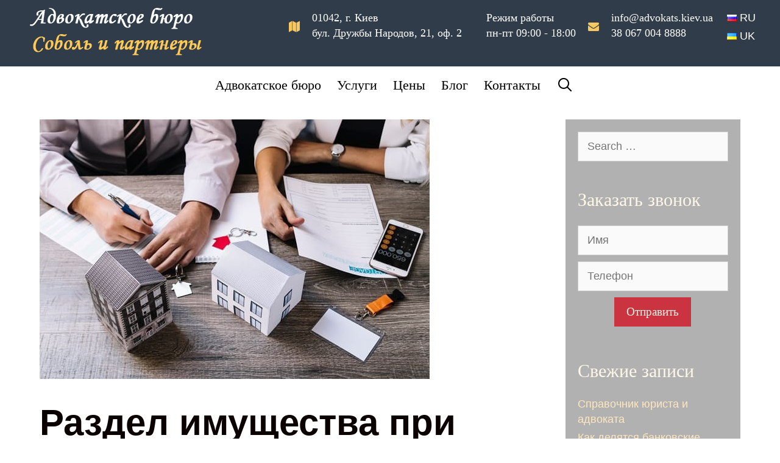

--- FILE ---
content_type: text/html; charset=UTF-8
request_url: https://advokats.kiev.ua/ru/razdel-imushhestva-pri-razvode/
body_size: 18592
content:
<!DOCTYPE html><html lang="ru-RU"><head><script data-no-optimize="1">var litespeed_docref=sessionStorage.getItem("litespeed_docref");litespeed_docref&&(Object.defineProperty(document,"referrer",{get:function(){return litespeed_docref}}),sessionStorage.removeItem("litespeed_docref"));</script> <meta charset="UTF-8"><meta http-equiv="X-UA-Compatible" content="IE=edge" /><link rel="profile" href="http://gmpg.org/xfn/11"><meta name='robots' content='index, follow, max-image-preview:large, max-snippet:-1, max-video-preview:-1' /><link rel="alternate" href="https://advokats.kiev.ua/ru/razdel-imushhestva-pri-razvode/" hreflang="ru" /><link rel="alternate" href="https://advokats.kiev.ua/uk/rozdil-majna-pri-rozluchenni/" hreflang="uk" /><title>Раздел имущества при разводе - Адвокатское бюро</title><meta name="description" content="Раздел имущества при разводе - Адвокатское бюро Соболь и партнеры - Профессиональные юридические услуги - Киев - ☎ 38 067 006 8888" /><link rel="canonical" href="https://advokats.kiev.ua/ru/razdel-imushhestva-pri-razvode/" /><meta property="og:locale" content="ru_RU" /><meta property="og:locale:alternate" content="uk_UA" /><meta property="og:type" content="article" /><meta property="og:title" content="Раздел имущества при разводе - Адвокатское бюро" /><meta property="og:description" content="Раздел имущества при разводе - Адвокатское бюро Соболь и партнеры - Профессиональные юридические услуги - Киев - ☎ 38 067 006 8888" /><meta property="og:url" content="https://advokats.kiev.ua/ru/razdel-imushhestva-pri-razvode/" /><meta property="og:site_name" content="Адвокатское бюро" /><meta property="article:publisher" content="https://www.facebook.com/--101436534799203" /><meta property="article:published_time" content="2020-01-26T18:03:51+00:00" /><meta property="article:modified_time" content="2021-11-12T14:49:47+00:00" /><meta property="og:image" content="https://advokats.kiev.ua/wp-content/uploads/razdel-imushhestva-pri-razvode.jpg" /><meta property="og:image:width" content="640" /><meta property="og:image:height" content="426" /><meta property="og:image:type" content="image/jpeg" /><meta name="author" content="Адвокатское бюро Соболь и партнеры" /><meta name="twitter:card" content="summary_large_image" /> <script type="application/ld+json" class="yoast-schema-graph">{"@context":"https://schema.org","@graph":[{"@type":"Article","@id":"https://advokats.kiev.ua/ru/razdel-imushhestva-pri-razvode/#article","isPartOf":{"@id":"https://advokats.kiev.ua/ru/razdel-imushhestva-pri-razvode/"},"author":{"name":"Адвокатское бюро Соболь и партнеры","@id":"https://advokats.kiev.ua/ru/#/schema/person/84312a28bf710645e09359bfacf531d5"},"headline":"Раздел имущества при разводе","datePublished":"2020-01-26T18:03:51+00:00","dateModified":"2021-11-12T14:49:47+00:00","mainEntityOfPage":{"@id":"https://advokats.kiev.ua/ru/razdel-imushhestva-pri-razvode/"},"wordCount":311,"publisher":{"@id":"https://advokats.kiev.ua/ru/#organization"},"image":{"@id":"https://advokats.kiev.ua/ru/razdel-imushhestva-pri-razvode/#primaryimage"},"thumbnailUrl":"https://advokats.kiev.ua/wp-content/uploads/razdel-imushhestva-pri-razvode.jpg","articleSection":["Блог"],"inLanguage":"ru-RU"},{"@type":"WebPage","@id":"https://advokats.kiev.ua/ru/razdel-imushhestva-pri-razvode/","url":"https://advokats.kiev.ua/ru/razdel-imushhestva-pri-razvode/","name":"Раздел имущества при разводе - Адвокатское бюро","isPartOf":{"@id":"https://advokats.kiev.ua/ru/#website"},"primaryImageOfPage":{"@id":"https://advokats.kiev.ua/ru/razdel-imushhestva-pri-razvode/#primaryimage"},"image":{"@id":"https://advokats.kiev.ua/ru/razdel-imushhestva-pri-razvode/#primaryimage"},"thumbnailUrl":"https://advokats.kiev.ua/wp-content/uploads/razdel-imushhestva-pri-razvode.jpg","datePublished":"2020-01-26T18:03:51+00:00","dateModified":"2021-11-12T14:49:47+00:00","description":"Раздел имущества при разводе - Адвокатское бюро Соболь и партнеры - Профессиональные юридические услуги - Киев - ☎ 38 067 006 8888","breadcrumb":{"@id":"https://advokats.kiev.ua/ru/razdel-imushhestva-pri-razvode/#breadcrumb"},"inLanguage":"ru-RU","potentialAction":[{"@type":"ReadAction","target":["https://advokats.kiev.ua/ru/razdel-imushhestva-pri-razvode/"]}]},{"@type":"ImageObject","inLanguage":"ru-RU","@id":"https://advokats.kiev.ua/ru/razdel-imushhestva-pri-razvode/#primaryimage","url":"https://advokats.kiev.ua/wp-content/uploads/razdel-imushhestva-pri-razvode.jpg","contentUrl":"https://advokats.kiev.ua/wp-content/uploads/razdel-imushhestva-pri-razvode.jpg","width":640,"height":426,"caption":"Раздел имущества при разводе"},{"@type":"BreadcrumbList","@id":"https://advokats.kiev.ua/ru/razdel-imushhestva-pri-razvode/#breadcrumb","itemListElement":[{"@type":"ListItem","position":1,"name":"Адвокатское бюро","item":"https://advokats.kiev.ua/ru/"},{"@type":"ListItem","position":2,"name":"Блог Адвокатского бюро","item":"https://advokats.kiev.ua/ru/blog/"},{"@type":"ListItem","position":3,"name":"Раздел имущества при разводе"}]},{"@type":"WebSite","@id":"https://advokats.kiev.ua/ru/#website","url":"https://advokats.kiev.ua/ru/","name":"Адвокатское бюро","description":"Услуги адвоката по криминальным, семейным делам и ДТП","publisher":{"@id":"https://advokats.kiev.ua/ru/#organization"},"potentialAction":[{"@type":"SearchAction","target":{"@type":"EntryPoint","urlTemplate":"https://advokats.kiev.ua/ru/?s={search_term_string}"},"query-input":{"@type":"PropertyValueSpecification","valueRequired":true,"valueName":"search_term_string"}}],"inLanguage":"ru-RU"},{"@type":"Organization","@id":"https://advokats.kiev.ua/ru/#organization","name":"Адвокатское бюро Соболь и партнеры","url":"https://advokats.kiev.ua/ru/","logo":{"@type":"ImageObject","inLanguage":"ru-RU","@id":"https://advokats.kiev.ua/ru/#/schema/logo/image/","url":"https://advokats.kiev.ua/wp-content/uploads/advokat-v-kieve.jpg","contentUrl":"https://advokats.kiev.ua/wp-content/uploads/advokat-v-kieve.jpg","width":1280,"height":720,"caption":"Адвокатское бюро Соболь и партнеры"},"image":{"@id":"https://advokats.kiev.ua/ru/#/schema/logo/image/"},"sameAs":["https://www.facebook.com/--101436534799203"]},{"@type":"Person","@id":"https://advokats.kiev.ua/ru/#/schema/person/84312a28bf710645e09359bfacf531d5","name":"Адвокатское бюро Соболь и партнеры","sameAs":["https://advokats.kiev.ua/"]}]}</script> <link rel='dns-prefetch' href='//fonts.googleapis.com' /><link href='https://fonts.gstatic.com' crossorigin rel='preconnect' /><link rel="alternate" type="application/rss+xml" title="Адвокатское бюро &raquo; Лента" href="https://advokats.kiev.ua/ru/feed/" /><link rel="alternate" type="application/rss+xml" title="Адвокатское бюро &raquo; Лента комментариев" href="https://advokats.kiev.ua/ru/comments/feed/" /> <script id="wpp-js" type="litespeed/javascript" data-src="https://advokats.kiev.ua/wp-content/plugins/wordpress-popular-posts/assets/js/wpp.min.js?ver=7.3.6" data-sampling="0" data-sampling-rate="100" data-api-url="https://advokats.kiev.ua/wp-json/wordpress-popular-posts" data-post-id="125" data-token="618929842f" data-lang="ru" data-debug="0"></script> <link rel="alternate" title="oEmbed (JSON)" type="application/json+oembed" href="https://advokats.kiev.ua/wp-json/oembed/1.0/embed?url=https%3A%2F%2Fadvokats.kiev.ua%2Fru%2Frazdel-imushhestva-pri-razvode%2F&#038;lang=ru" /><link rel="alternate" title="oEmbed (XML)" type="text/xml+oembed" href="https://advokats.kiev.ua/wp-json/oembed/1.0/embed?url=https%3A%2F%2Fadvokats.kiev.ua%2Fru%2Frazdel-imushhestva-pri-razvode%2F&#038;format=xml&#038;lang=ru" /><style id='wp-img-auto-sizes-contain-inline-css' type='text/css'>img:is([sizes=auto i],[sizes^="auto," i]){contain-intrinsic-size:3000px 1500px}
/*# sourceURL=wp-img-auto-sizes-contain-inline-css */</style><link data-optimized="2" rel="stylesheet" href="https://advokats.kiev.ua/wp-content/litespeed/css/84647754c7d0c895b76f09c9665cc2b5.css?ver=83d2e" /><style id='classic-theme-styles-inline-css' type='text/css'>/*! This file is auto-generated */
.wp-block-button__link{color:#fff;background-color:#32373c;border-radius:9999px;box-shadow:none;text-decoration:none;padding:calc(.667em + 2px) calc(1.333em + 2px);font-size:1.125em}.wp-block-file__button{background:#32373c;color:#fff;text-decoration:none}
/*# sourceURL=/wp-includes/css/classic-themes.min.css */</style><style id='global-styles-inline-css' type='text/css'>:root{--wp--preset--aspect-ratio--square: 1;--wp--preset--aspect-ratio--4-3: 4/3;--wp--preset--aspect-ratio--3-4: 3/4;--wp--preset--aspect-ratio--3-2: 3/2;--wp--preset--aspect-ratio--2-3: 2/3;--wp--preset--aspect-ratio--16-9: 16/9;--wp--preset--aspect-ratio--9-16: 9/16;--wp--preset--color--black: #000000;--wp--preset--color--cyan-bluish-gray: #abb8c3;--wp--preset--color--white: #ffffff;--wp--preset--color--pale-pink: #f78da7;--wp--preset--color--vivid-red: #cf2e2e;--wp--preset--color--luminous-vivid-orange: #ff6900;--wp--preset--color--luminous-vivid-amber: #fcb900;--wp--preset--color--light-green-cyan: #7bdcb5;--wp--preset--color--vivid-green-cyan: #00d084;--wp--preset--color--pale-cyan-blue: #8ed1fc;--wp--preset--color--vivid-cyan-blue: #0693e3;--wp--preset--color--vivid-purple: #9b51e0;--wp--preset--gradient--vivid-cyan-blue-to-vivid-purple: linear-gradient(135deg,rgb(6,147,227) 0%,rgb(155,81,224) 100%);--wp--preset--gradient--light-green-cyan-to-vivid-green-cyan: linear-gradient(135deg,rgb(122,220,180) 0%,rgb(0,208,130) 100%);--wp--preset--gradient--luminous-vivid-amber-to-luminous-vivid-orange: linear-gradient(135deg,rgb(252,185,0) 0%,rgb(255,105,0) 100%);--wp--preset--gradient--luminous-vivid-orange-to-vivid-red: linear-gradient(135deg,rgb(255,105,0) 0%,rgb(207,46,46) 100%);--wp--preset--gradient--very-light-gray-to-cyan-bluish-gray: linear-gradient(135deg,rgb(238,238,238) 0%,rgb(169,184,195) 100%);--wp--preset--gradient--cool-to-warm-spectrum: linear-gradient(135deg,rgb(74,234,220) 0%,rgb(151,120,209) 20%,rgb(207,42,186) 40%,rgb(238,44,130) 60%,rgb(251,105,98) 80%,rgb(254,248,76) 100%);--wp--preset--gradient--blush-light-purple: linear-gradient(135deg,rgb(255,206,236) 0%,rgb(152,150,240) 100%);--wp--preset--gradient--blush-bordeaux: linear-gradient(135deg,rgb(254,205,165) 0%,rgb(254,45,45) 50%,rgb(107,0,62) 100%);--wp--preset--gradient--luminous-dusk: linear-gradient(135deg,rgb(255,203,112) 0%,rgb(199,81,192) 50%,rgb(65,88,208) 100%);--wp--preset--gradient--pale-ocean: linear-gradient(135deg,rgb(255,245,203) 0%,rgb(182,227,212) 50%,rgb(51,167,181) 100%);--wp--preset--gradient--electric-grass: linear-gradient(135deg,rgb(202,248,128) 0%,rgb(113,206,126) 100%);--wp--preset--gradient--midnight: linear-gradient(135deg,rgb(2,3,129) 0%,rgb(40,116,252) 100%);--wp--preset--font-size--small: 13px;--wp--preset--font-size--medium: 20px;--wp--preset--font-size--large: 36px;--wp--preset--font-size--x-large: 42px;--wp--preset--spacing--20: 0.44rem;--wp--preset--spacing--30: 0.67rem;--wp--preset--spacing--40: 1rem;--wp--preset--spacing--50: 1.5rem;--wp--preset--spacing--60: 2.25rem;--wp--preset--spacing--70: 3.38rem;--wp--preset--spacing--80: 5.06rem;--wp--preset--shadow--natural: 6px 6px 9px rgba(0, 0, 0, 0.2);--wp--preset--shadow--deep: 12px 12px 50px rgba(0, 0, 0, 0.4);--wp--preset--shadow--sharp: 6px 6px 0px rgba(0, 0, 0, 0.2);--wp--preset--shadow--outlined: 6px 6px 0px -3px rgb(255, 255, 255), 6px 6px rgb(0, 0, 0);--wp--preset--shadow--crisp: 6px 6px 0px rgb(0, 0, 0);}:where(.is-layout-flex){gap: 0.5em;}:where(.is-layout-grid){gap: 0.5em;}body .is-layout-flex{display: flex;}.is-layout-flex{flex-wrap: wrap;align-items: center;}.is-layout-flex > :is(*, div){margin: 0;}body .is-layout-grid{display: grid;}.is-layout-grid > :is(*, div){margin: 0;}:where(.wp-block-columns.is-layout-flex){gap: 2em;}:where(.wp-block-columns.is-layout-grid){gap: 2em;}:where(.wp-block-post-template.is-layout-flex){gap: 1.25em;}:where(.wp-block-post-template.is-layout-grid){gap: 1.25em;}.has-black-color{color: var(--wp--preset--color--black) !important;}.has-cyan-bluish-gray-color{color: var(--wp--preset--color--cyan-bluish-gray) !important;}.has-white-color{color: var(--wp--preset--color--white) !important;}.has-pale-pink-color{color: var(--wp--preset--color--pale-pink) !important;}.has-vivid-red-color{color: var(--wp--preset--color--vivid-red) !important;}.has-luminous-vivid-orange-color{color: var(--wp--preset--color--luminous-vivid-orange) !important;}.has-luminous-vivid-amber-color{color: var(--wp--preset--color--luminous-vivid-amber) !important;}.has-light-green-cyan-color{color: var(--wp--preset--color--light-green-cyan) !important;}.has-vivid-green-cyan-color{color: var(--wp--preset--color--vivid-green-cyan) !important;}.has-pale-cyan-blue-color{color: var(--wp--preset--color--pale-cyan-blue) !important;}.has-vivid-cyan-blue-color{color: var(--wp--preset--color--vivid-cyan-blue) !important;}.has-vivid-purple-color{color: var(--wp--preset--color--vivid-purple) !important;}.has-black-background-color{background-color: var(--wp--preset--color--black) !important;}.has-cyan-bluish-gray-background-color{background-color: var(--wp--preset--color--cyan-bluish-gray) !important;}.has-white-background-color{background-color: var(--wp--preset--color--white) !important;}.has-pale-pink-background-color{background-color: var(--wp--preset--color--pale-pink) !important;}.has-vivid-red-background-color{background-color: var(--wp--preset--color--vivid-red) !important;}.has-luminous-vivid-orange-background-color{background-color: var(--wp--preset--color--luminous-vivid-orange) !important;}.has-luminous-vivid-amber-background-color{background-color: var(--wp--preset--color--luminous-vivid-amber) !important;}.has-light-green-cyan-background-color{background-color: var(--wp--preset--color--light-green-cyan) !important;}.has-vivid-green-cyan-background-color{background-color: var(--wp--preset--color--vivid-green-cyan) !important;}.has-pale-cyan-blue-background-color{background-color: var(--wp--preset--color--pale-cyan-blue) !important;}.has-vivid-cyan-blue-background-color{background-color: var(--wp--preset--color--vivid-cyan-blue) !important;}.has-vivid-purple-background-color{background-color: var(--wp--preset--color--vivid-purple) !important;}.has-black-border-color{border-color: var(--wp--preset--color--black) !important;}.has-cyan-bluish-gray-border-color{border-color: var(--wp--preset--color--cyan-bluish-gray) !important;}.has-white-border-color{border-color: var(--wp--preset--color--white) !important;}.has-pale-pink-border-color{border-color: var(--wp--preset--color--pale-pink) !important;}.has-vivid-red-border-color{border-color: var(--wp--preset--color--vivid-red) !important;}.has-luminous-vivid-orange-border-color{border-color: var(--wp--preset--color--luminous-vivid-orange) !important;}.has-luminous-vivid-amber-border-color{border-color: var(--wp--preset--color--luminous-vivid-amber) !important;}.has-light-green-cyan-border-color{border-color: var(--wp--preset--color--light-green-cyan) !important;}.has-vivid-green-cyan-border-color{border-color: var(--wp--preset--color--vivid-green-cyan) !important;}.has-pale-cyan-blue-border-color{border-color: var(--wp--preset--color--pale-cyan-blue) !important;}.has-vivid-cyan-blue-border-color{border-color: var(--wp--preset--color--vivid-cyan-blue) !important;}.has-vivid-purple-border-color{border-color: var(--wp--preset--color--vivid-purple) !important;}.has-vivid-cyan-blue-to-vivid-purple-gradient-background{background: var(--wp--preset--gradient--vivid-cyan-blue-to-vivid-purple) !important;}.has-light-green-cyan-to-vivid-green-cyan-gradient-background{background: var(--wp--preset--gradient--light-green-cyan-to-vivid-green-cyan) !important;}.has-luminous-vivid-amber-to-luminous-vivid-orange-gradient-background{background: var(--wp--preset--gradient--luminous-vivid-amber-to-luminous-vivid-orange) !important;}.has-luminous-vivid-orange-to-vivid-red-gradient-background{background: var(--wp--preset--gradient--luminous-vivid-orange-to-vivid-red) !important;}.has-very-light-gray-to-cyan-bluish-gray-gradient-background{background: var(--wp--preset--gradient--very-light-gray-to-cyan-bluish-gray) !important;}.has-cool-to-warm-spectrum-gradient-background{background: var(--wp--preset--gradient--cool-to-warm-spectrum) !important;}.has-blush-light-purple-gradient-background{background: var(--wp--preset--gradient--blush-light-purple) !important;}.has-blush-bordeaux-gradient-background{background: var(--wp--preset--gradient--blush-bordeaux) !important;}.has-luminous-dusk-gradient-background{background: var(--wp--preset--gradient--luminous-dusk) !important;}.has-pale-ocean-gradient-background{background: var(--wp--preset--gradient--pale-ocean) !important;}.has-electric-grass-gradient-background{background: var(--wp--preset--gradient--electric-grass) !important;}.has-midnight-gradient-background{background: var(--wp--preset--gradient--midnight) !important;}.has-small-font-size{font-size: var(--wp--preset--font-size--small) !important;}.has-medium-font-size{font-size: var(--wp--preset--font-size--medium) !important;}.has-large-font-size{font-size: var(--wp--preset--font-size--large) !important;}.has-x-large-font-size{font-size: var(--wp--preset--font-size--x-large) !important;}
:where(.wp-block-post-template.is-layout-flex){gap: 1.25em;}:where(.wp-block-post-template.is-layout-grid){gap: 1.25em;}
:where(.wp-block-term-template.is-layout-flex){gap: 1.25em;}:where(.wp-block-term-template.is-layout-grid){gap: 1.25em;}
:where(.wp-block-columns.is-layout-flex){gap: 2em;}:where(.wp-block-columns.is-layout-grid){gap: 2em;}
:root :where(.wp-block-pullquote){font-size: 1.5em;line-height: 1.6;}
/*# sourceURL=global-styles-inline-css */</style><style id='garuda-style-inline-css' type='text/css'>body{color:#0a0000;}a, a:visited{color:#dfc15e;text-decoration:none;}a:hover, a:focus, a:active{color:#553c15;text-decoration:none;}body .grid-container{max-width:1200px;}body, button, input, select, textarea{font-family:"Maven Pro", sans-serif;font-size:18px;}body{line-height:1.4;}p{margin-bottom:0em;}.main-title{font-family:"Old Standard TT";}.page-header-blog-content h2{font-family:"Old Standard TT";}.main-navigation a, .menu-toggle{font-family:"Abril Fatface";}.main-navigation .main-nav ul ul li a{font-size:16px;}.widget-title{font-family:"Old Standard TT";}button:not(.menu-toggle),html input[type="button"],input[type="reset"],input[type="submit"],.button,.button:visited{font-family:"Abril Fatface";}@media (max-width:768px){.main-title{font-size:25px;}h1{font-size:30px;}h2{font-size:25px;}}.top-bar{background-color:#553c15;color:#fff8e8;}.top-bar a,.top-bar a:visited{color:#ffe8bf;}.top-bar a:hover{color:#fff8e8;}.site-header, .transparent-header.nav-below-header .site-header{background-color:#fff8e8;color:#7f530c;}.site-header a,.site-header a:visited{color:#7f530c;}.site-header a:hover{color:#7f530c;}.main-title a,.main-title a:hover,.main-title a:visited{color:#cb3340;}.site-description{color:#7f530c;}.main-navigation,.main-navigation ul ul,.transparent-header .main-navigation.is_stuck{background-color:#fff8e8;}.main-navigation .main-nav ul li a,.menu-toggle{color:#553c15;}.navigation-effect-styleb #site-navigation .main-nav ul li.menu-item a::before,.navigation-effect-styleb #site-navigation .main-nav ul li.menu-item a::after,.navigation-effect-stylec #site-navigation .main-nav ul li.menu-item a::before,.navigation-effect-stylec #site-navigation .main-nav ul li.menu-item a::after{background-color:#553c15;}.main-navigation .main-nav ul li:hover > a,.main-navigation .main-nav ul li:focus > a, .main-navigation .main-nav ul li.sfHover > a{color:#cb3340;}.navigation-effect-styleb #site-navigation .main-nav ul li.menu-item a:hover::before,.navigation-effect-styleb #site-navigation .main-nav ul li.menu-item a:hover::after,.navigation-effect-stylec #site-navigation .main-nav ul li.menu-item a:hover::before,.navigation-effect-stylec #site-navigation .main-nav ul li.menu-item a:hover::after{background-color:#cb3340;}button.menu-toggle:hover,button.menu-toggle:focus,.main-navigation .mobile-bar-items a,.main-navigation .mobile-bar-items a:hover,.main-navigation .mobile-bar-items a:focus{color:#553c15;}.inside-navigation .search-form input[type="search"]:focus{color:#cb3340;}.main-navigation ul ul{background-color:#cb3340;}.main-navigation .main-nav ul ul li a{color:#fff8e8;}.main-navigation .main-nav ul ul li:hover > a,.main-navigation .main-nav ul ul li:focus > a,.main-navigation .main-nav ul ul li.sfHover > a{color:#ffe8bf;}.page-header-blog{background-color:#fff8e8;}.page-header-blog-content h2{color:#553c15;background-color:rgba(255,248,232,0.55);}.page-header-blog-content p{color:#7f530c;background-color:rgba(255,248,232,0.55);}.page-header-blog-content a.button{color:#fff8e8;}.page-header-blog-content a.button{background-color:#cb3340;}.page-header-blog-content a.button:hover{color:#fff8e8;}.page-header-blog-content a.button:hover{background-color:#553c15;}.sidebar .widget{color:#fff8e8;background-color:#cb3340;}.sidebar .widget a,.sidebar .widget a:visited{color:#ffe8bf;}.sidebar .widget a:hover{color:#fff8e8;}.sidebar .widget .widget-title{color:#fff8e8;}.footer-widgets{color:#fff8e8;background-color:#cb3340;}.footer-widgets h1,.footer-widgets h2,.footer-widgets h3{color:#fff8e8;}.footer-widgets a,.footer-widgets a:visited{color:#ffe8bf;}.footer-widgets a:hover{color:#fff8e8;}.footer-widgets .widget-title{color:#fff8e8;}.site-info{color:#fff8e8;background-color:#553c15;}.site-info a,.site-info a:visited{color:#ffe8bf;}.site-info a:hover{color:#fff8e8;}input[type="text"],input[type="email"],input[type="url"],input[type="password"],input[type="search"],input[type="tel"],input[type="number"],textarea,select{color:#555555;background-color:#fafafa;border-color:#cccccc;}input[type="text"]:focus,input[type="email"]:focus,input[type="url"]:focus,input[type="password"]:focus,input[type="search"]:focus,input[type="tel"]:focus,input[type="number"]:focus,textarea:focus,select:focus{color:#555555;background-color:#ffffff;border-color:#bfbfbf;}button,html input[type="button"],input[type="reset"],input[type="submit"],a.button,a.button:visited{color:#fff8e8;background-color:#cb3340;}button:hover,html input[type="button"]:hover,input[type="reset"]:hover,input[type="submit"]:hover,a.button:hover,button:focus,html input[type="button"]:focus,input[type="reset"]:focus,input[type="submit"]:focus,a.button:focus{color:#fff8e8;background-color:#553c15;}.garuda-back-to-top,.garuda-back-to-top:visited{background-color:rgba(203,51,64,0.7);color:#fff8e8;}.garuda-back-to-top:hover,.garuda-back-to-top:focus{background-color:#cb3340;color:#fff8e8;}.garuda-side-left-content .garuda-side-left-socials ul,.garuda-side-left-content .garuda-side-left-text{color:#fff8e8;background-color:#cb3340;}.garuda-side-left-content a{color:#fff8e8;}.garuda-side-left-content a:hover{color:#ffe8bf;}@media (min-width:768px){.transparent-header .site-header{width:calc(100% - 0px - 0px) !important;}}@media (max-width:768px){.separate-containers .inside-article, .separate-containers .comments-area, .separate-containers .page-header, .separate-containers .paging-navigation, .one-container .site-content, .inside-page-header{padding:15px;}}.nav-float-right .is_stuck.main-navigation{width:calc(100% - 0px - 0px) !important;}@media (max-width:768px){body{padding:0px;}}.main-navigation ul ul{top:auto;}.inside-navigation .search-form, .inside-navigation .search-form input{height:100%;}.rtl .menu-item-has-children .dropdown-menu-toggle{padding-left:8px;}.rtl .main-navigation .main-nav ul li.menu-item-has-children > a{padding-right:8px;}
/*# sourceURL=garuda-style-inline-css */</style> <script type="litespeed/javascript" data-src="https://advokats.kiev.ua/wp-includes/js/jquery/jquery.min.js" id="jquery-core-js"></script> <link rel="https://api.w.org/" href="https://advokats.kiev.ua/wp-json/" /><link rel="alternate" title="JSON" type="application/json" href="https://advokats.kiev.ua/wp-json/wp/v2/posts/125" /><link rel="EditURI" type="application/rsd+xml" title="RSD" href="https://advokats.kiev.ua/xmlrpc.php?rsd" /><meta name="generator" content="WordPress 6.9" /><link rel='shortlink' href='https://advokats.kiev.ua/?p=125' /><style>#related_posts_thumbnails li {
                border-right: 1px solid #dddddd;
                background-color: #ffffff            }

            #related_posts_thumbnails li:hover {
                background-color: #eeeeee;
            }

            .relpost_content {
                font-size: 12px;
                color: #333333;
            }

            .relpost-block-single {
                background-color: #ffffff;
                border-right: 1px solid #dddddd;
                border-left: 1px solid #dddddd;
                margin-right: -1px;
            }

            .relpost-block-single:hover {
                background-color: #eeeeee;
            }</style><style id="wpp-loading-animation-styles">@-webkit-keyframes bgslide{from{background-position-x:0}to{background-position-x:-200%}}@keyframes bgslide{from{background-position-x:0}to{background-position-x:-200%}}.wpp-widget-block-placeholder,.wpp-shortcode-placeholder{margin:0 auto;width:60px;height:3px;background:#dd3737;background:linear-gradient(90deg,#dd3737 0%,#571313 10%,#dd3737 100%);background-size:200% auto;border-radius:3px;-webkit-animation:bgslide 1s infinite linear;animation:bgslide 1s infinite linear}</style><meta name="viewport" content="width=device-width, initial-scale=1"><meta name="generator" content="Elementor 3.34.0; features: additional_custom_breakpoints; settings: css_print_method-external, google_font-enabled, font_display-auto"><style>.e-con.e-parent:nth-of-type(n+4):not(.e-lazyloaded):not(.e-no-lazyload),
				.e-con.e-parent:nth-of-type(n+4):not(.e-lazyloaded):not(.e-no-lazyload) * {
					background-image: none !important;
				}
				@media screen and (max-height: 1024px) {
					.e-con.e-parent:nth-of-type(n+3):not(.e-lazyloaded):not(.e-no-lazyload),
					.e-con.e-parent:nth-of-type(n+3):not(.e-lazyloaded):not(.e-no-lazyload) * {
						background-image: none !important;
					}
				}
				@media screen and (max-height: 640px) {
					.e-con.e-parent:nth-of-type(n+2):not(.e-lazyloaded):not(.e-no-lazyload),
					.e-con.e-parent:nth-of-type(n+2):not(.e-lazyloaded):not(.e-no-lazyload) * {
						background-image: none !important;
					}
				}</style><style type="text/css" id="custom-background-css">body.custom-background { background-color: #ffffff; }</style><link rel="icon" href="https://advokats.kiev.ua/wp-content/uploads/cropped-byuro-advokatskoe-32x32.png" sizes="32x32" /><link rel="icon" href="https://advokats.kiev.ua/wp-content/uploads/cropped-byuro-advokatskoe-192x192.png" sizes="192x192" /><link rel="apple-touch-icon" href="https://advokats.kiev.ua/wp-content/uploads/cropped-byuro-advokatskoe-180x180.png" /><meta name="msapplication-TileImage" content="https://advokats.kiev.ua/wp-content/uploads/cropped-byuro-advokatskoe-270x270.png" /><style type="text/css" id="wp-custom-css">#masthead, #masthead a{
	background: #303c49;
	color: white;
}
#masthead a:hover{
	color: #bebebe;
}
#site-navigation{
	background: white;
}
#site-navigation li a{
	color: black;
	text-transform: none;
	font-size: 22px;
	padding-left: 20px
}
.footer-widgets{
	background: #b1b1b1;
}
.site-info{
	background: #696969;
}
#hc div{
	display: inline-block;
	margin: 10px;
	font-family: 'Tinos';
	font-size: 18px;
}

.garuda-back-to-top, .garuda-back-to-top:visited{
	background: #f7c85fb8;
}
.garuda-back-to-top:hover{
	background: #dfc15e;
}
.header-widget{
	width: 100%;
	max-width: 100%;
}
#newh{
	display: flex;
  justify-content: space-between;
}
#hh a{
	font-size: 24px;
	color: white;
	font-style: italic;
}
.hi {
	vertical-align: top;
	padding: 15px 0;
	color: #f7c85f;
}
.homi .elementor-icon{
	background: white;
	padding: 15px;
	border: 1px solid;
	border-radius: 45px;
	border-color: #f7c85f !important;
}
.homi .elementor-icon:hover{
	background: #f7c85f;
	color: #ffffff !important;
}
#hhn {
	color: #f7c85f;
}
#wpcf7-f5-p2-o1 textarea, #wpcf7-f187-p104-o1 textarea{
	height: 52px;
	font-size: 18px;
}
#wpcf7-f5-p2-o1, #wpcf7-f187-p104-o1 input[type="text"]{
	width: 100%;
	font-size: 18px;
}
#wpcf7-f5-p2-o1 p, #wpcf7-f187-p104-o1 p{
	margin-bottom: 20px;
	text-align: center;
}
#polylang-3 {
	float: right;
	font-size: 18px;
	margin: 10px 0 0 0;
}
#custom_html-3, #custom_html-8{
	width: 95%;
	display: inline-block;
}
.header-widget .widget{
	padding-bottom: 0;
}
.sidebar .widget {
	background: #b1b1b1;
}
@media screen and (max-width: 900px){
	#newh{
		display: block;
	}
	.inside-header{
		padding: 5px;
	}
	#ha, #ht, #hm{
		width: 80%;
	}
	#hc div{
		margin: 10px;
	}
	#polylang-3{
		position: absolute;
    right: 5px;
    bottom: 0;
	}
}
.article-holder .post-image, .article-holder .entry-summary{
	display: inline-block;
}
.article-holder .post-image{
	width: 35%;
	vertical-align: top;
	margin: 3em 0 0 0;  
}
.article-holder .entry-summary{
	width: 60%;
	margin-left: 10px;
}
#bread {
	background: #f3f3f3;
	padding: 15px 70px;
}
.home #bread {
	display: none;
}
#right-sidebar .wpcf7-form input{
	margin-bottom: 10px;
}
#right-sidebar .wpcf7-form textarea{
	max-height: 100px;
	margin-bottom: 10px;
}
#right-sidebar .wpcf7-form{
	text-align: center;
}
@media screen and (min-width:900px){
	.blog article{
		width: 49%;
		float: left;
	}
	.blog article:nth-of-type(2n+1) {
    clear: both;
}
	.blog .article-holder .post-image, .article-holder .entry-summary{
		width: 90%;
		margin: 5px;
	}
	.blog .article-holder h2{
		font-size: 22px;
	}
	.blog .entry-summary{
		font-size: 16px;
	}
	.blog .entry-meta{
		display: none;
	}
}</style></head><body itemtype='https://schema.org/Blog' itemscope='itemscope' class="wp-singular post-template-default single single-post postid-125 single-format-standard custom-background wp-theme-garuda  featured-image-active right-sidebar nav-below-header fluid-header one-container active-footer-widgets-3 nav-search-enabled nav-aligned-center header-aligned-left dropdown-hover navigation-effect-none elementor-default elementor-kit-289">
<a class="screen-reader-text skip-link" href="#content" title="Skip to content">Skip to content</a><header itemtype="https://schema.org/WPHeader" itemscope="itemscope" id="masthead" class="site-header" style="background-image: url()"><div class="inside-header"><div class="header-content-h"><div class="header-widget"><aside id="custom_html-3" class="widget_text widget inner-padding widget_custom_html"><div class="textwidget custom-html-widget"><div id="newh"><div id="hh"><a href="https://advokats.kiev.ua/"><img data-lazyloaded="1" src="[data-uri]" width="300" height="75" data-src="https://advokats.kiev.ua/wp-content/uploads/sobol-i-partnery-advokatskoe-byuro.png" alt="Адвокатское бюро"> </a></div><div id="hc"><div class="hi"><i class="fa fa-map" aria-hidden="true"></i></div><div id="ha">01042, г. Киев  <br>бул. Дружбы Народов, 21, оф. 2</div><div class="hi"><i class="fa fa-clock" aria-hidden="true"></i></div><div id="ht">Режим работы<br>пн-пт 09:00 - 18:00</div><div class="hi"><i class="fa fa-envelope" aria-hidden="true"></i></div><div id="hm"><a href="mailto:info@advokats.kiev.ua">info@advokats.kiev.ua</a><br><a href="tel:380670048888">38 067 004 8888 </a></div></div></div></div></aside><aside id="polylang-3" class="widget inner-padding widget_polylang"><ul><li class="lang-item lang-item-5 lang-item-ru current-lang lang-item-first"><a lang="ru-RU" hreflang="ru-RU" href="https://advokats.kiev.ua/ru/razdel-imushhestva-pri-razvode/" aria-current="true"><img src="[data-uri]" alt="" width="16" height="11" style="width: 16px; height: 11px;" /><span style="margin-left:0.3em;">RU</span></a></li><li class="lang-item lang-item-8 lang-item-uk"><a lang="uk" hreflang="uk" href="https://advokats.kiev.ua/uk/rozdil-majna-pri-rozluchenni/"><img src="[data-uri]" alt="" width="16" height="11" style="width: 16px; height: 11px;" /><span style="margin-left:0.3em;">UK</span></a></li></ul></aside></div></div></div></header><nav itemtype="https://schema.org/SiteNavigationElement" itemscope="itemscope" id="site-navigation" class="main-navigation"><div class="inside-navigation grid-container grid-parent"><form method="get" class="search-form" action="https://advokats.kiev.ua/ru/">
<label>
<span class="screen-reader-text">Search for:</span>
<input type="search" class="search-field" placeholder="Search &hellip;" value="" name="s" title="Search for:">
</label>
<input type="submit" class="search-submit" value="Search"></form><div class="mobile-bar-items">
<span class="search-item" title="Search">
<a href="#">
<span class="screen-reader-text">Search</span>
</a>
</span></div>
<button class="menu-toggle" aria-controls="primary-menu" aria-expanded="false">
<span class="mobile-menu">Menu</span>
</button><div id="primary-menu" class="main-nav"><ul id="menu-glavnoe-menyu" class=" menu sf-menu"><li id="menu-item-70" class="menu-item menu-item-type-post_type menu-item-object-page menu-item-home menu-item-70"><a href="https://advokats.kiev.ua/ru/">Адвокатское бюро</a></li><li id="menu-item-75" class="menu-item menu-item-type-post_type menu-item-object-page menu-item-75"><a href="https://advokats.kiev.ua/ru/uslugi/">Услуги</a></li><li id="menu-item-81" class="menu-item menu-item-type-post_type menu-item-object-page menu-item-81"><a href="https://advokats.kiev.ua/ru/tseny/">Цены</a></li><li id="menu-item-71" class="menu-item menu-item-type-post_type menu-item-object-page current_page_parent menu-item-71"><a href="https://advokats.kiev.ua/ru/blog/">Блог</a></li><li id="menu-item-73" class="menu-item menu-item-type-post_type menu-item-object-page menu-item-73"><a href="https://advokats.kiev.ua/ru/kontakty/">Контакты</a></li><li class="search-item" title="Search"><a href="#"><span class="screen-reader-text">Search</span></a></li></ul></div></div></nav><div id="page" class="hfeed site grid-container container grid-parent"><div id="content" class="site-content"><div id="primary" class="content-area grid-parent mobile-grid-100 grid-75 tablet-grid-75"><main id="main" class="site-main"><article id="post-125" class="post-125 post type-post status-publish format-standard has-post-thumbnail hentry category-blog-ru" itemtype='https://schema.org/CreativeWork' itemscope='itemscope'><div class="inside-article"><div class="page-header-image-single grid-parent">
<img data-lazyloaded="1" src="[data-uri]" fetchpriority="high" width="640" height="426" data-src="https://advokats.kiev.ua/wp-content/uploads/razdel-imushhestva-pri-razvode.jpg" class="attachment-full size-full wp-post-image" alt="Раздел имущества при разводе" itemprop="image" decoding="async" data-srcset="https://advokats.kiev.ua/wp-content/uploads/razdel-imushhestva-pri-razvode.jpg 640w, https://advokats.kiev.ua/wp-content/uploads/razdel-imushhestva-pri-razvode-300x200.jpg 300w" data-sizes="(max-width: 640px) 100vw, 640px" /></div><header class="entry-header"><h1 class="entry-title" itemprop="headline">Раздел имущества при разводе</h1><div class="entry-meta">
<span class="posted-on"><a href="https://advokats.kiev.ua/ru/razdel-imushhestva-pri-razvode/" title="20:03" rel="bookmark"><time class="updated" datetime="2021-11-12T16:49:47+02:00" itemprop="dateModified">12.11.2021</time><time class="entry-date published" datetime="2020-01-26T20:03:51+02:00" itemprop="datePublished">26.01.2020</time></a></span> <span class="byline"><span class="author vcard" itemtype="https://schema.org/Person" itemscope="itemscope" itemprop="author">by <a class="url fn n" href="https://advokats.kiev.ua/ru/author/forygroup/" title="View all posts by Адвокатское бюро Соболь и партнеры" rel="author" itemprop="url"><span class="author-name" itemprop="name">Адвокатское бюро Соболь и партнеры</span></a></span></span></div></header><div class="entry-content" itemprop="text"><p>К большому сожалению, в наш современный век различные семейные конфликты стали уже едва ли не обыденностью. Зачастую такие серьёзные разногласия между супругами, в конечном счете, приводят к прекращению их совместной жизни — разводу. Помимо множества отрицательных моментов, в этой процедуре становится очень насущным вопрос о разделе совместно нажитого имущества.</p><h2>Особенности раздела имущества при разводе</h2><p>Основополагающим документом в этой процедуре становится Семейный Кодекс нашей страны. Согласно этому документу, супруги вправе разделить имущество в любой момент. Однако на практике поводом для раздела является желание одного из супругов. При этом прибегать к услугам судебных органов придётся лишь в случае разногласий супругов относительно суммы или способа раздела. В случае взаимного согласия сторон, дело ограничивается положениями Семейного Кодекса.</p><p>В большинстве случаев одна из сторон может обратиться в суд одновременно по факту раздела имущества.  И с требованием признания недействительным брачного договора. Однако другая сторона может обратиться в суд со встречным иском о признании самого брака не действительным. Именно по причине наличия множества разных нюансов, конфликтующие стороны обычно доверяют свою защиту услугам <a href="https://advokats.kiev.ua/">квалифицированного адвоката</a> по семейным делам. Такой служащий, основываясь на великолепном знании законов, всегда сможет защитить интересы своего клиента.</p><p>Вообще процесс раздела имущества может иметь множество обстоятельств, значительно усложняющих разбор дела. Но в любом случае конечной инстанцией для вынесения справедливого решения будет суд. Надо заметить, что при разделе имущества имеется ввиду лишь совместно нажитое имущество. Размер которого должен быть установлен заранее, ещё до начала разбирательства. Кроме того, при участии в процессе третьих лиц, интересы которых он непосредственно затрагивает. Всё дело должно быть выделено в отдельное производство.</p><p>Важным моментом при проведении процедуры имущества считается раздел именно всего имущества бывших супругов. То есть разделу подлежит не только находящееся у супругов имущество. Но и  часть, которая находится у третьих лиц на правах аренды, доверенности или прочих документов. Совместным имуществом семьи являются так же и предметы индивидуального использования. Однако надо оговориться, что предметы роскоши к ним не относятся.</p><div class="relpost-thumb-wrapper"><div class="relpost-thumb-container"><style>.relpost-block-single-image, .relpost-post-image { margin-bottom: 10px; }</style><h3>Вам также может понравиться:</h3><div style="clear: both"></div><div style="clear: both"></div><div class="relpost-block-container relpost-block-column-layout" style="--relposth-columns: 3;--relposth-columns_t: 3; --relposth-columns_m: 2"><a href="https://advokats.kiev.ua/ru/rabochee-vremya/"class="relpost-block-single" ><div class="relpost-custom-block-single"><div class="relpost-block-single-image rpt-lazyload" aria-label="Рабочее время" role="img" data-bg="https://advokats.kiev.ua/wp-content/uploads/rabochee-vremya-150x150.jpg" style="background: transparent no-repeat scroll 0% 0%; width: 150px; height: 150px; aspect-ratio: 1/1;"></div><div class="relpost-block-single-text"  style="height: 75px;font-family: Arial;  font-size: 12px;  color: #333333;"><h2 class="relpost_card_title">Рабочее время</h2></div></div></a><a href="https://advokats.kiev.ua/ru/avariya-na-parkovke/"class="relpost-block-single" ><div class="relpost-custom-block-single"><div class="relpost-block-single-image rpt-lazyload" aria-label="Авария на парковке" role="img" data-bg="https://advokats.kiev.ua/wp-content/uploads/avariya-na-parkovke-150x150.jpg" style="background: transparent no-repeat scroll 0% 0%; width: 150px; height: 150px; aspect-ratio: 1/1;"></div><div class="relpost-block-single-text"  style="height: 75px;font-family: Arial;  font-size: 12px;  color: #333333;"><h2 class="relpost_card_title">Авария или ДТП на парковке</h2></div></div></a><a href="https://advokats.kiev.ua/ru/avtoadvokat/"class="relpost-block-single" ><div class="relpost-custom-block-single"><div class="relpost-block-single-image rpt-lazyload" aria-label="Автоадвокат Киев" role="img" data-bg="https://advokats.kiev.ua/wp-content/uploads/avtoadvokat-150x150.jpg" style="background: transparent no-repeat scroll 0% 0%; width: 150px; height: 150px; aspect-ratio: 1/1;"></div><div class="relpost-block-single-text"  style="height: 75px;font-family: Arial;  font-size: 12px;  color: #333333;"><h2 class="relpost_card_title">Автоадвокат Киев</h2></div></div></a></div><div style="clear: both"></div></div></div></div><footer class="entry-meta">
<span class="cat-links"><span class="screen-reader-text">Categories </span><a href="https://advokats.kiev.ua/ru/blog-ru/" rel="category tag">Блог</a></span><nav id="nav-below" class="post-navigation">
<span class="screen-reader-text">Post navigation</span><div class="nav-next"><span class="next" title="Next"><a href="https://advokats.kiev.ua/ru/dtp-pomoshh-advokata/" rel="next">Что делать автомобилисту в случае ДТП: Помощь адвоката</a></span></div></nav></footer></div></article></main></div><div id="right-sidebar" itemtype="https://schema.org/WPSideBar" itemscope="itemscope" class="widget-area grid-25 tablet-grid-25 grid-parent sidebar"><div class="inside-right-sidebar"><aside id="search-2" class="widget inner-padding widget_search"><form method="get" class="search-form" action="https://advokats.kiev.ua/ru/">
<label>
<span class="screen-reader-text">Search for:</span>
<input type="search" class="search-field" placeholder="Search &hellip;" value="" name="s" title="Search for:">
</label>
<input type="submit" class="search-submit" value="Search"></form></aside><aside id="text-2" class="widget inner-padding widget_text"><h2 class="widget-title">Заказать звонок</h2><div class="textwidget"><div class="wpcf7 no-js" id="wpcf7-f5-o1" lang="ru-RU" dir="ltr" data-wpcf7-id="5"><div class="screen-reader-response"><p role="status" aria-live="polite" aria-atomic="true"></p><ul></ul></div><form action="/ru/razdel-imushhestva-pri-razvode/#wpcf7-f5-o1" method="post" class="wpcf7-form init" aria-label="Контактная форма" novalidate="novalidate" data-status="init"><fieldset class="hidden-fields-container"><input type="hidden" name="_wpcf7" value="5" /><input type="hidden" name="_wpcf7_version" value="6.1.4" /><input type="hidden" name="_wpcf7_locale" value="ru_RU" /><input type="hidden" name="_wpcf7_unit_tag" value="wpcf7-f5-o1" /><input type="hidden" name="_wpcf7_container_post" value="0" /><input type="hidden" name="_wpcf7_posted_data_hash" value="" /></fieldset><p><span class="wpcf7-form-control-wrap" data-name="nam"><input size="40" maxlength="400" class="wpcf7-form-control wpcf7-text wpcf7-validates-as-required" aria-required="true" aria-invalid="false" placeholder="Имя" value="" type="text" name="nam" /></span></p><p><span class="wpcf7-form-control-wrap" data-name="phone"><input size="40" maxlength="400" class="wpcf7-form-control wpcf7-text wpcf7-validates-as-required" aria-required="true" aria-invalid="false" placeholder="Телефон" value="" type="text" name="phone" /></span></p><p><input class="wpcf7-form-control wpcf7-submit has-spinner" type="submit" value="Отправить" /></p><div class="wpcf7-response-output" aria-hidden="true"></div></form></div></div></aside><aside id="recent-posts-2" class="widget inner-padding widget_recent_entries"><h2 class="widget-title">Свежие записи</h2><ul><li>
<a href="https://advokats.kiev.ua/ru/spravochnik-yurista-i-advokata/">Справочник юриста и адвоката</a></li><li>
<a href="https://advokats.kiev.ua/ru/razdel-bankovskih-vkladov-pri-razvode/">Как делятся банковские вклады при разводе</a></li><li>
<a href="https://advokats.kiev.ua/ru/voprosy-po-dtp/">20 вопросов по дорожно-транспортным происшествиям</a></li><li>
<a href="https://advokats.kiev.ua/ru/uslugi-advokata-po-grazhdanskim-delam/">Услуги адвоката по гражданским делам</a></li><li>
<a href="https://advokats.kiev.ua/ru/nalogovoe-pravo/">Налоговое право в Украине</a></li><li>
<a href="https://advokats.kiev.ua/ru/dogovor-dareniya/">Особенности договора дарения</a></li><li>
<a href="https://advokats.kiev.ua/ru/yuridicheskij-konsalting/">Юридический консалтинг в Киеве</a></li><li>
<a href="https://advokats.kiev.ua/ru/kak-dejstvovat-pri-dtp/">Как действовать при ДТП?</a></li><li>
<a href="https://advokats.kiev.ua/ru/bankrotstvo-fizicheskih-lits/">Банкротство физических лиц</a></li><li>
<a href="https://advokats.kiev.ua/ru/sistema-kriminalistiki/">Система криминалистики</a></li></ul></aside><aside id="tag_cloud-2" class="widget inner-padding widget_tag_cloud"><h2 class="widget-title">Адвокатские услуги</h2><div class="tagcloud"><a href="https://advokats.kiev.ua/ru/tags/dtp/" class="tag-cloud-link tag-link-293 tag-link-position-1" style="font-size: 8pt;" aria-label="ДТП (1 элемент)">ДТП</a>
<a href="https://advokats.kiev.ua/ru/tags/iski/" class="tag-cloud-link tag-link-226 tag-link-position-2" style="font-size: 8pt;" aria-label="Иски (1 элемент)">Иски</a>
<a href="https://advokats.kiev.ua/ru/tags/kredity/" class="tag-cloud-link tag-link-215 tag-link-position-3" style="font-size: 8pt;" aria-label="Кредиты (1 элемент)">Кредиты</a>
<a href="https://advokats.kiev.ua/ru/tags/nalogi/" class="tag-cloud-link tag-link-254 tag-link-position-4" style="font-size: 8pt;" aria-label="Налоги (1 элемент)">Налоги</a>
<a href="https://advokats.kiev.ua/ru/tags/nasledstvo/" class="tag-cloud-link tag-link-224 tag-link-position-5" style="font-size: 8pt;" aria-label="Наследство (1 элемент)">Наследство</a>
<a href="https://advokats.kiev.ua/ru/tags/nedvizhimost/" class="tag-cloud-link tag-link-247 tag-link-position-6" style="font-size: 22pt;" aria-label="Недвижимость (2 элемента)">Недвижимость</a>
<a href="https://advokats.kiev.ua/ru/tags/sudy/" class="tag-cloud-link tag-link-259 tag-link-position-7" style="font-size: 8pt;" aria-label="Суды (1 элемент)">Суды</a>
<a href="https://advokats.kiev.ua/ru/tags/trudovye-spory/" class="tag-cloud-link tag-link-218 tag-link-position-8" style="font-size: 8pt;" aria-label="Трудовые споры (1 элемент)">Трудовые споры</a>
<a href="https://advokats.kiev.ua/ru/tags/ugolovnye-dela/" class="tag-cloud-link tag-link-233 tag-link-position-9" style="font-size: 22pt;" aria-label="Уголовные дела (2 элемента)">Уголовные дела</a>
<a href="https://advokats.kiev.ua/ru/tags/uslugi/" class="tag-cloud-link tag-link-211 tag-link-position-10" style="font-size: 8pt;" aria-label="Услуги (1 элемент)">Услуги</a></div></aside></div></div></div></div><div class="site-footer  "><div id="footer-widgets" class="site footer-widgets"><div class="footer-widgets-container grid-container grid-parent"><div class="inside-footer-widgets"><div class="footer-widget-1 grid-parent grid-33 tablet-grid-50 mobile-grid-100"><aside id="custom_html-13" class="widget_text widget inner-padding widget_custom_html"><div class="textwidget custom-html-widget"><img data-lazyloaded="1" src="[data-uri]" width="300" height="75" data-src="https://advokats.kiev.ua/wp-content/uploads/sobol-i-partnery-advokatskoe-byuro.png" alt="Адвокатское бюро"></div></aside><aside id="custom_html-4" class="widget_text widget inner-padding widget_custom_html"><div class="textwidget custom-html-widget"><a href="mailto:info@advokats.kiev.ua">info@advokats.kiev.ua</a><br><a href="tel:380670048888">38 067 004 8888 </a><br>
01042, г. Киев<br>
бул. Дружбы Народов, 21, оф. 2</div></aside></div><div class="footer-widget-2 grid-parent grid-33 tablet-grid-50 mobile-grid-100"><aside id="nav_menu-3" class="widget inner-padding widget_nav_menu"><div class="menu-menyu-v-podvale-container"><ul id="menu-menyu-v-podvale" class="menu"><li id="menu-item-82" class="menu-item menu-item-type-post_type menu-item-object-page menu-item-82"><a href="https://advokats.kiev.ua/ru/karta-sajta/">Карта сайта</a></li><li id="menu-item-83" class="menu-item menu-item-type-post_type menu-item-object-page menu-item-83"><a href="https://advokats.kiev.ua/ru/politika-konfidentsialnosti/">Конфиденциальность</a></li></ul></div></aside></div><div class="footer-widget-3 grid-parent grid-33 tablet-grid-50 mobile-grid-100"><aside id="custom_html-10" class="widget_text widget inner-padding widget_custom_html"><div class="textwidget custom-html-widget"><a href="https://facebook.com/Адвокатское-бюро-101436534799203" target="_blank" rel="noopener noreferrer"><img data-lazyloaded="1" src="[data-uri]" class="alignnone size-full wp-image-362" data-src="https://advokats.kiev.ua/wp-content/uploads/facebook.png" alt="facebook" width="26" height="26" /></a><br></div></aside><aside id="custom_html-9" class="widget_text widget inner-padding widget_custom_html"><div class="textwidget custom-html-widget"> <script type="litespeed/javascript" data-src="https://www.googletagmanager.com/gtag/js?id=UA-158591279-1"></script> <script type="litespeed/javascript">window.dataLayer=window.dataLayer||[];function gtag(){dataLayer.push(arguments)}
gtag('js',new Date());gtag('config','UA-158591279-1')</script> </div></aside></div></div></div></div><footer class="site-info" itemtype="https://schema.org/WPFooter" itemscope="itemscope"></footer></div><a title="Scroll back to top" rel="nofollow" href="#" class="garuda-back-to-top" style="opacity:0;visibility:hidden;" data-scroll-speed="400" data-start-scroll="300">
<span class="screen-reader-text">Scroll back to top</span>
</a><script type="speculationrules">{"prefetch":[{"source":"document","where":{"and":[{"href_matches":"/*"},{"not":{"href_matches":["/wp-*.php","/wp-admin/*","/wp-content/uploads/*","/wp-content/*","/wp-content/plugins/*","/wp-content/themes/garuda/*","/*\\?(.+)"]}},{"not":{"selector_matches":"a[rel~=\"nofollow\"]"}},{"not":{"selector_matches":".no-prefetch, .no-prefetch a"}}]},"eagerness":"conservative"}]}</script> <script type="litespeed/javascript">const lazyloadRunObserver=()=>{const lazyloadBackgrounds=document.querySelectorAll(`.e-con.e-parent:not(.e-lazyloaded)`);const lazyloadBackgroundObserver=new IntersectionObserver((entries)=>{entries.forEach((entry)=>{if(entry.isIntersecting){let lazyloadBackground=entry.target;if(lazyloadBackground){lazyloadBackground.classList.add('e-lazyloaded')}
lazyloadBackgroundObserver.unobserve(entry.target)}})},{rootMargin:'200px 0px 200px 0px'});lazyloadBackgrounds.forEach((lazyloadBackground)=>{lazyloadBackgroundObserver.observe(lazyloadBackground)})};const events=['DOMContentLiteSpeedLoaded','elementor/lazyload/observe',];events.forEach((event)=>{document.addEventListener(event,lazyloadRunObserver)})</script> <script id="wp-i18n-js-after" type="litespeed/javascript">wp.i18n.setLocaleData({'text direction\u0004ltr':['ltr']})</script> <script id="contact-form-7-js-translations" type="litespeed/javascript">(function(domain,translations){var localeData=translations.locale_data[domain]||translations.locale_data.messages;localeData[""].domain=domain;wp.i18n.setLocaleData(localeData,domain)})("contact-form-7",{"translation-revision-date":"2025-09-30 08:46:06+0000","generator":"GlotPress\/4.0.3","domain":"messages","locale_data":{"messages":{"":{"domain":"messages","plural-forms":"nplurals=3; plural=(n % 10 == 1 && n % 100 != 11) ? 0 : ((n % 10 >= 2 && n % 10 <= 4 && (n % 100 < 12 || n % 100 > 14)) ? 1 : 2);","lang":"ru"},"This contact form is placed in the wrong place.":["\u042d\u0442\u0430 \u043a\u043e\u043d\u0442\u0430\u043a\u0442\u043d\u0430\u044f \u0444\u043e\u0440\u043c\u0430 \u0440\u0430\u0437\u043c\u0435\u0449\u0435\u043d\u0430 \u0432 \u043d\u0435\u043f\u0440\u0430\u0432\u0438\u043b\u044c\u043d\u043e\u043c \u043c\u0435\u0441\u0442\u0435."],"Error:":["\u041e\u0448\u0438\u0431\u043a\u0430:"]}},"comment":{"reference":"includes\/js\/index.js"}})</script> <script id="contact-form-7-js-before" type="litespeed/javascript">var wpcf7={"api":{"root":"https:\/\/advokats.kiev.ua\/wp-json\/","namespace":"contact-form-7\/v1"},"cached":1}</script> <script id="pll_cookie_script-js-after" type="litespeed/javascript">(function(){var expirationDate=new Date();expirationDate.setTime(expirationDate.getTime()+31536000*1000);document.cookie="pll_language=ru; expires="+expirationDate.toUTCString()+"; path=/; secure; SameSite=Lax"}())</script> <script data-no-optimize="1">window.lazyLoadOptions=Object.assign({},{threshold:300},window.lazyLoadOptions||{});!function(t,e){"object"==typeof exports&&"undefined"!=typeof module?module.exports=e():"function"==typeof define&&define.amd?define(e):(t="undefined"!=typeof globalThis?globalThis:t||self).LazyLoad=e()}(this,function(){"use strict";function e(){return(e=Object.assign||function(t){for(var e=1;e<arguments.length;e++){var n,a=arguments[e];for(n in a)Object.prototype.hasOwnProperty.call(a,n)&&(t[n]=a[n])}return t}).apply(this,arguments)}function o(t){return e({},at,t)}function l(t,e){return t.getAttribute(gt+e)}function c(t){return l(t,vt)}function s(t,e){return function(t,e,n){e=gt+e;null!==n?t.setAttribute(e,n):t.removeAttribute(e)}(t,vt,e)}function i(t){return s(t,null),0}function r(t){return null===c(t)}function u(t){return c(t)===_t}function d(t,e,n,a){t&&(void 0===a?void 0===n?t(e):t(e,n):t(e,n,a))}function f(t,e){et?t.classList.add(e):t.className+=(t.className?" ":"")+e}function _(t,e){et?t.classList.remove(e):t.className=t.className.replace(new RegExp("(^|\\s+)"+e+"(\\s+|$)")," ").replace(/^\s+/,"").replace(/\s+$/,"")}function g(t){return t.llTempImage}function v(t,e){!e||(e=e._observer)&&e.unobserve(t)}function b(t,e){t&&(t.loadingCount+=e)}function p(t,e){t&&(t.toLoadCount=e)}function n(t){for(var e,n=[],a=0;e=t.children[a];a+=1)"SOURCE"===e.tagName&&n.push(e);return n}function h(t,e){(t=t.parentNode)&&"PICTURE"===t.tagName&&n(t).forEach(e)}function a(t,e){n(t).forEach(e)}function m(t){return!!t[lt]}function E(t){return t[lt]}function I(t){return delete t[lt]}function y(e,t){var n;m(e)||(n={},t.forEach(function(t){n[t]=e.getAttribute(t)}),e[lt]=n)}function L(a,t){var o;m(a)&&(o=E(a),t.forEach(function(t){var e,n;e=a,(t=o[n=t])?e.setAttribute(n,t):e.removeAttribute(n)}))}function k(t,e,n){f(t,e.class_loading),s(t,st),n&&(b(n,1),d(e.callback_loading,t,n))}function A(t,e,n){n&&t.setAttribute(e,n)}function O(t,e){A(t,rt,l(t,e.data_sizes)),A(t,it,l(t,e.data_srcset)),A(t,ot,l(t,e.data_src))}function w(t,e,n){var a=l(t,e.data_bg_multi),o=l(t,e.data_bg_multi_hidpi);(a=nt&&o?o:a)&&(t.style.backgroundImage=a,n=n,f(t=t,(e=e).class_applied),s(t,dt),n&&(e.unobserve_completed&&v(t,e),d(e.callback_applied,t,n)))}function x(t,e){!e||0<e.loadingCount||0<e.toLoadCount||d(t.callback_finish,e)}function M(t,e,n){t.addEventListener(e,n),t.llEvLisnrs[e]=n}function N(t){return!!t.llEvLisnrs}function z(t){if(N(t)){var e,n,a=t.llEvLisnrs;for(e in a){var o=a[e];n=e,o=o,t.removeEventListener(n,o)}delete t.llEvLisnrs}}function C(t,e,n){var a;delete t.llTempImage,b(n,-1),(a=n)&&--a.toLoadCount,_(t,e.class_loading),e.unobserve_completed&&v(t,n)}function R(i,r,c){var l=g(i)||i;N(l)||function(t,e,n){N(t)||(t.llEvLisnrs={});var a="VIDEO"===t.tagName?"loadeddata":"load";M(t,a,e),M(t,"error",n)}(l,function(t){var e,n,a,o;n=r,a=c,o=u(e=i),C(e,n,a),f(e,n.class_loaded),s(e,ut),d(n.callback_loaded,e,a),o||x(n,a),z(l)},function(t){var e,n,a,o;n=r,a=c,o=u(e=i),C(e,n,a),f(e,n.class_error),s(e,ft),d(n.callback_error,e,a),o||x(n,a),z(l)})}function T(t,e,n){var a,o,i,r,c;t.llTempImage=document.createElement("IMG"),R(t,e,n),m(c=t)||(c[lt]={backgroundImage:c.style.backgroundImage}),i=n,r=l(a=t,(o=e).data_bg),c=l(a,o.data_bg_hidpi),(r=nt&&c?c:r)&&(a.style.backgroundImage='url("'.concat(r,'")'),g(a).setAttribute(ot,r),k(a,o,i)),w(t,e,n)}function G(t,e,n){var a;R(t,e,n),a=e,e=n,(t=Et[(n=t).tagName])&&(t(n,a),k(n,a,e))}function D(t,e,n){var a;a=t,(-1<It.indexOf(a.tagName)?G:T)(t,e,n)}function S(t,e,n){var a;t.setAttribute("loading","lazy"),R(t,e,n),a=e,(e=Et[(n=t).tagName])&&e(n,a),s(t,_t)}function V(t){t.removeAttribute(ot),t.removeAttribute(it),t.removeAttribute(rt)}function j(t){h(t,function(t){L(t,mt)}),L(t,mt)}function F(t){var e;(e=yt[t.tagName])?e(t):m(e=t)&&(t=E(e),e.style.backgroundImage=t.backgroundImage)}function P(t,e){var n;F(t),n=e,r(e=t)||u(e)||(_(e,n.class_entered),_(e,n.class_exited),_(e,n.class_applied),_(e,n.class_loading),_(e,n.class_loaded),_(e,n.class_error)),i(t),I(t)}function U(t,e,n,a){var o;n.cancel_on_exit&&(c(t)!==st||"IMG"===t.tagName&&(z(t),h(o=t,function(t){V(t)}),V(o),j(t),_(t,n.class_loading),b(a,-1),i(t),d(n.callback_cancel,t,e,a)))}function $(t,e,n,a){var o,i,r=(i=t,0<=bt.indexOf(c(i)));s(t,"entered"),f(t,n.class_entered),_(t,n.class_exited),o=t,i=a,n.unobserve_entered&&v(o,i),d(n.callback_enter,t,e,a),r||D(t,n,a)}function q(t){return t.use_native&&"loading"in HTMLImageElement.prototype}function H(t,o,i){t.forEach(function(t){return(a=t).isIntersecting||0<a.intersectionRatio?$(t.target,t,o,i):(e=t.target,n=t,a=o,t=i,void(r(e)||(f(e,a.class_exited),U(e,n,a,t),d(a.callback_exit,e,n,t))));var e,n,a})}function B(e,n){var t;tt&&!q(e)&&(n._observer=new IntersectionObserver(function(t){H(t,e,n)},{root:(t=e).container===document?null:t.container,rootMargin:t.thresholds||t.threshold+"px"}))}function J(t){return Array.prototype.slice.call(t)}function K(t){return t.container.querySelectorAll(t.elements_selector)}function Q(t){return c(t)===ft}function W(t,e){return e=t||K(e),J(e).filter(r)}function X(e,t){var n;(n=K(e),J(n).filter(Q)).forEach(function(t){_(t,e.class_error),i(t)}),t.update()}function t(t,e){var n,a,t=o(t);this._settings=t,this.loadingCount=0,B(t,this),n=t,a=this,Y&&window.addEventListener("online",function(){X(n,a)}),this.update(e)}var Y="undefined"!=typeof window,Z=Y&&!("onscroll"in window)||"undefined"!=typeof navigator&&/(gle|ing|ro)bot|crawl|spider/i.test(navigator.userAgent),tt=Y&&"IntersectionObserver"in window,et=Y&&"classList"in document.createElement("p"),nt=Y&&1<window.devicePixelRatio,at={elements_selector:".lazy",container:Z||Y?document:null,threshold:300,thresholds:null,data_src:"src",data_srcset:"srcset",data_sizes:"sizes",data_bg:"bg",data_bg_hidpi:"bg-hidpi",data_bg_multi:"bg-multi",data_bg_multi_hidpi:"bg-multi-hidpi",data_poster:"poster",class_applied:"applied",class_loading:"litespeed-loading",class_loaded:"litespeed-loaded",class_error:"error",class_entered:"entered",class_exited:"exited",unobserve_completed:!0,unobserve_entered:!1,cancel_on_exit:!0,callback_enter:null,callback_exit:null,callback_applied:null,callback_loading:null,callback_loaded:null,callback_error:null,callback_finish:null,callback_cancel:null,use_native:!1},ot="src",it="srcset",rt="sizes",ct="poster",lt="llOriginalAttrs",st="loading",ut="loaded",dt="applied",ft="error",_t="native",gt="data-",vt="ll-status",bt=[st,ut,dt,ft],pt=[ot],ht=[ot,ct],mt=[ot,it,rt],Et={IMG:function(t,e){h(t,function(t){y(t,mt),O(t,e)}),y(t,mt),O(t,e)},IFRAME:function(t,e){y(t,pt),A(t,ot,l(t,e.data_src))},VIDEO:function(t,e){a(t,function(t){y(t,pt),A(t,ot,l(t,e.data_src))}),y(t,ht),A(t,ct,l(t,e.data_poster)),A(t,ot,l(t,e.data_src)),t.load()}},It=["IMG","IFRAME","VIDEO"],yt={IMG:j,IFRAME:function(t){L(t,pt)},VIDEO:function(t){a(t,function(t){L(t,pt)}),L(t,ht),t.load()}},Lt=["IMG","IFRAME","VIDEO"];return t.prototype={update:function(t){var e,n,a,o=this._settings,i=W(t,o);{if(p(this,i.length),!Z&&tt)return q(o)?(e=o,n=this,i.forEach(function(t){-1!==Lt.indexOf(t.tagName)&&S(t,e,n)}),void p(n,0)):(t=this._observer,o=i,t.disconnect(),a=t,void o.forEach(function(t){a.observe(t)}));this.loadAll(i)}},destroy:function(){this._observer&&this._observer.disconnect(),K(this._settings).forEach(function(t){I(t)}),delete this._observer,delete this._settings,delete this.loadingCount,delete this.toLoadCount},loadAll:function(t){var e=this,n=this._settings;W(t,n).forEach(function(t){v(t,e),D(t,n,e)})},restoreAll:function(){var e=this._settings;K(e).forEach(function(t){P(t,e)})}},t.load=function(t,e){e=o(e);D(t,e)},t.resetStatus=function(t){i(t)},t}),function(t,e){"use strict";function n(){e.body.classList.add("litespeed_lazyloaded")}function a(){console.log("[LiteSpeed] Start Lazy Load"),o=new LazyLoad(Object.assign({},t.lazyLoadOptions||{},{elements_selector:"[data-lazyloaded]",callback_finish:n})),i=function(){o.update()},t.MutationObserver&&new MutationObserver(i).observe(e.documentElement,{childList:!0,subtree:!0,attributes:!0})}var o,i;t.addEventListener?t.addEventListener("load",a,!1):t.attachEvent("onload",a)}(window,document);</script><script data-no-optimize="1">window.litespeed_ui_events=window.litespeed_ui_events||["mouseover","click","keydown","wheel","touchmove","touchstart"];var urlCreator=window.URL||window.webkitURL;function litespeed_load_delayed_js_force(){console.log("[LiteSpeed] Start Load JS Delayed"),litespeed_ui_events.forEach(e=>{window.removeEventListener(e,litespeed_load_delayed_js_force,{passive:!0})}),document.querySelectorAll("iframe[data-litespeed-src]").forEach(e=>{e.setAttribute("src",e.getAttribute("data-litespeed-src"))}),"loading"==document.readyState?window.addEventListener("DOMContentLoaded",litespeed_load_delayed_js):litespeed_load_delayed_js()}litespeed_ui_events.forEach(e=>{window.addEventListener(e,litespeed_load_delayed_js_force,{passive:!0})});async function litespeed_load_delayed_js(){let t=[];for(var d in document.querySelectorAll('script[type="litespeed/javascript"]').forEach(e=>{t.push(e)}),t)await new Promise(e=>litespeed_load_one(t[d],e));document.dispatchEvent(new Event("DOMContentLiteSpeedLoaded")),window.dispatchEvent(new Event("DOMContentLiteSpeedLoaded"))}function litespeed_load_one(t,e){console.log("[LiteSpeed] Load ",t);var d=document.createElement("script");d.addEventListener("load",e),d.addEventListener("error",e),t.getAttributeNames().forEach(e=>{"type"!=e&&d.setAttribute("data-src"==e?"src":e,t.getAttribute(e))});let a=!(d.type="text/javascript");!d.src&&t.textContent&&(d.src=litespeed_inline2src(t.textContent),a=!0),t.after(d),t.remove(),a&&e()}function litespeed_inline2src(t){try{var d=urlCreator.createObjectURL(new Blob([t.replace(/^(?:<!--)?(.*?)(?:-->)?$/gm,"$1")],{type:"text/javascript"}))}catch(e){d="data:text/javascript;base64,"+btoa(t.replace(/^(?:<!--)?(.*?)(?:-->)?$/gm,"$1"))}return d}</script><script data-no-optimize="1">var litespeed_vary=document.cookie.replace(/(?:(?:^|.*;\s*)_lscache_vary\s*\=\s*([^;]*).*$)|^.*$/,"");litespeed_vary||fetch("/wp-content/plugins/litespeed-cache/guest.vary.php",{method:"POST",cache:"no-cache",redirect:"follow"}).then(e=>e.json()).then(e=>{console.log(e),e.hasOwnProperty("reload")&&"yes"==e.reload&&(sessionStorage.setItem("litespeed_docref",document.referrer),window.location.reload(!0))});</script><script data-optimized="1" type="litespeed/javascript" data-src="https://advokats.kiev.ua/wp-content/litespeed/js/2ff6af9990639b85f1e2e7c246db29b4.js?ver=83d2e"></script></body></html>
<!-- Page optimized by LiteSpeed Cache @2026-01-18 11:55:45 -->

<!-- Page cached by LiteSpeed Cache 7.7 on 2026-01-18 11:55:45 -->
<!-- Guest Mode -->
<!-- QUIC.cloud UCSS in queue -->